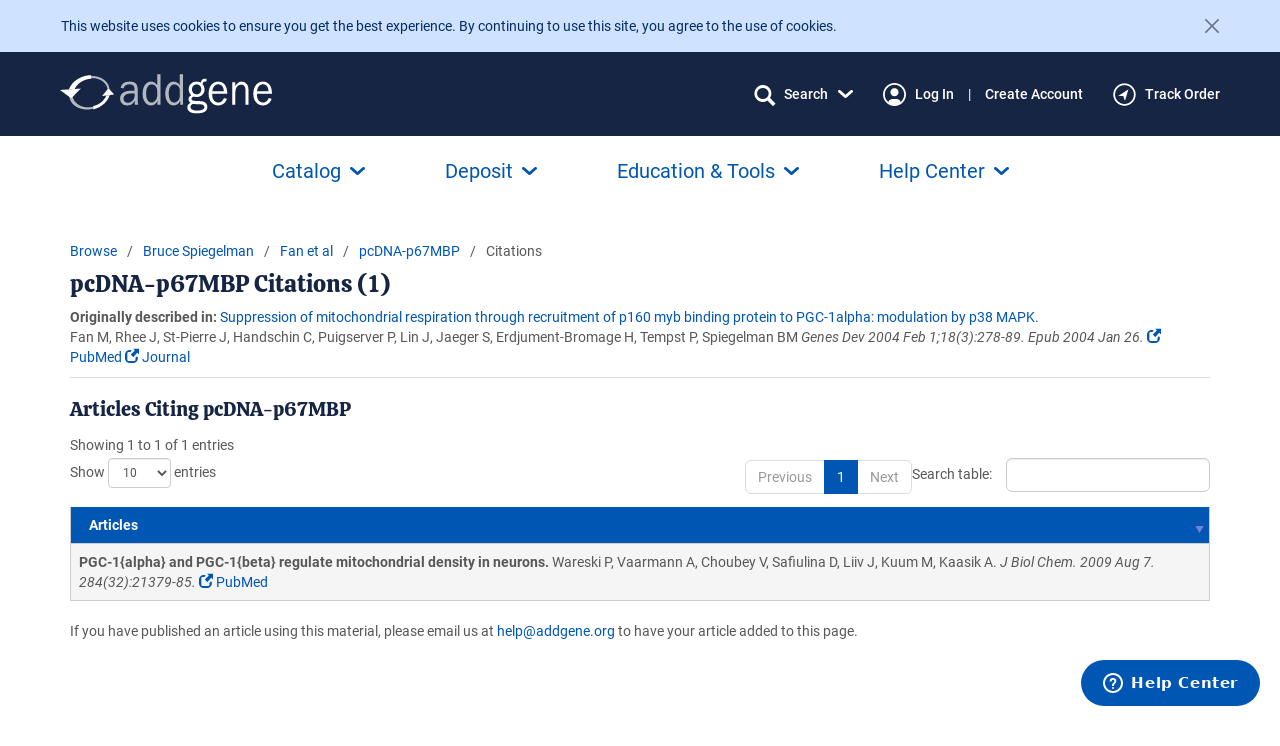

--- FILE ---
content_type: text/javascript
request_url: https://static.addgene.org/addgene-core/f237596120/js/public/load-ag-offcanvas.js
body_size: -373
content:
define(['js/doc-ready', './ag-offcanvas'], function(docReady, module) {
    'use strict'
    docReady(module.listen)
})


--- FILE ---
content_type: image/svg+xml
request_url: https://static.addgene.org/addgene-core/f237596120/public-base/track-order-navy.svg
body_size: -183
content:
<?xml version="1.0" encoding="utf-8"?>
<svg viewBox="0 0.5 18 18" width="18px" height="18px" xmlns="http://www.w3.org/2000/svg"><g id="object-2"><path d="M9 0.5C4.05804 0.5 0 4.55804 0 9.5C0 14.4821 4.05804 18.5 9 18.5C13.942 18.5 18 14.4821 18 9.5C18 4.55804 13.942 0.5 9 0.5ZM9 17.0938C4.80134 17.0938 1.40625 13.6786 1.40625 9.5C1.40625 5.32143 4.82143 1.90625 9 1.90625C13.1786 1.90625 16.5938 5.32143 16.5938 9.5C16.5938 13.6786 13.1786 17.0938 9 17.0938Z" fill="#172544" id="object-0"/><path d="M8.09588 10.7656L9.3615 14.6227L12.174 5.30127L4.03784 10.645L8.09588 10.7656Z" fill="#172544" id="object-1"/></g></svg>

--- FILE ---
content_type: image/svg+xml
request_url: https://static.addgene.org/addgene-core/f237596120/images/public/icons/icon-question.svg
body_size: 1052
content:
<svg width="34" height="34" viewBox="0 0 34 34" fill="none" xmlns="http://www.w3.org/2000/svg">
<path d="M31.5261 13.2623C30.9665 12.6775 30.3876 12.0748 30.1694 11.5449C29.9675 11.0595 29.9556 10.255 29.9437 9.4757C29.9215 8.02695 29.8977 6.38523 28.7562 5.24375C27.6148 4.10227 25.973 4.07852 24.5243 4.05625C23.745 4.04437 22.9405 4.0325 22.4551 3.83062C21.9266 3.61242 21.3225 3.03352 20.7377 2.47391C19.7134 1.48977 18.5497 0.375 17 0.375C15.4503 0.375 14.288 1.48977 13.2623 2.47391C12.6775 3.03352 12.0748 3.61242 11.5449 3.83062C11.0625 4.0325 10.255 4.04437 9.4757 4.05625C8.02695 4.07852 6.38523 4.10227 5.24375 5.24375C4.10227 6.38523 4.08594 8.02695 4.05625 9.4757C4.04437 10.255 4.0325 11.0595 3.83062 11.5449C3.61242 12.0734 3.03352 12.6775 2.47391 13.2623C1.48977 14.2866 0.375 15.4503 0.375 17C0.375 18.5497 1.48977 19.712 2.47391 20.7377C3.03352 21.3225 3.61242 21.9252 3.83062 22.4551C4.0325 22.9405 4.04437 23.745 4.05625 24.5243C4.07852 25.973 4.10227 27.6148 5.24375 28.7562C6.38523 29.8977 8.02695 29.9215 9.4757 29.9437C10.255 29.9556 11.0595 29.9675 11.5449 30.1694C12.0734 30.3876 12.6775 30.9665 13.2623 31.5261C14.2866 32.5102 15.4503 33.625 17 33.625C18.5497 33.625 19.712 32.5102 20.7377 31.5261C21.3225 30.9665 21.9252 30.3876 22.4551 30.1694C22.9405 29.9675 23.745 29.9556 24.5243 29.9437C25.973 29.9215 27.6148 29.8977 28.7562 28.7562C29.8977 27.6148 29.9215 25.973 29.9437 24.5243C29.9556 23.745 29.9675 22.9405 30.1694 22.4551C30.3876 21.9266 30.9665 21.3225 31.5261 20.7377C32.5102 19.7134 33.625 18.5497 33.625 17C33.625 15.4503 32.5102 14.288 31.5261 13.2623ZM29.8116 19.0945C29.1006 19.8366 28.3644 20.6041 27.974 21.5466C27.5999 22.4521 27.5836 23.4867 27.5687 24.4887C27.5539 25.5277 27.5376 26.6158 27.0759 27.0759C26.6143 27.5361 25.5337 27.5539 24.4887 27.5687C23.4867 27.5836 22.4521 27.5999 21.5466 27.974C20.6041 28.3644 19.8366 29.1006 19.0945 29.8116C18.3523 30.5227 17.5938 31.25 17 31.25C16.4062 31.25 15.6418 30.5197 14.9055 29.8116C14.1693 29.1036 13.3959 28.3644 12.4534 27.974C11.5479 27.5999 10.5133 27.5836 9.51133 27.5687C8.47227 27.5539 7.38422 27.5376 6.92406 27.0759C6.46391 26.6143 6.44609 25.5337 6.43125 24.4887C6.41641 23.4867 6.40008 22.4521 6.02602 21.5466C5.63562 20.6041 4.89937 19.8366 4.18836 19.0945C3.47734 18.3523 2.75 17.5938 2.75 17C2.75 16.4062 3.48031 15.6418 4.18836 14.9055C4.89641 14.1693 5.63562 13.3959 6.02602 12.4534C6.40008 11.5479 6.41641 10.5133 6.43125 9.51133C6.44609 8.47227 6.46242 7.38422 6.92406 6.92406C7.3857 6.46391 8.46633 6.44609 9.51133 6.43125C10.5133 6.41641 11.5479 6.40008 12.4534 6.02602C13.3959 5.63562 14.1634 4.89937 14.9055 4.18836C15.6477 3.47734 16.4062 2.75 17 2.75C17.5938 2.75 18.3582 3.48031 19.0945 4.18836C19.8307 4.89641 20.6041 5.63562 21.5466 6.02602C22.4521 6.40008 23.4867 6.41641 24.4887 6.43125C25.5277 6.44609 26.6158 6.46242 27.0759 6.92406C27.5361 7.3857 27.5539 8.46633 27.5687 9.51133C27.5836 10.5133 27.5999 11.5479 27.974 12.4534C28.3644 13.3959 29.1006 14.1634 29.8116 14.9055C30.5227 15.6477 31.25 16.4062 31.25 17C31.25 17.5938 30.5197 18.3582 29.8116 19.0945ZM18.7812 24.7188C18.7812 25.071 18.6768 25.4154 18.4811 25.7084C18.2853 26.0013 18.0071 26.2296 17.6817 26.3644C17.3562 26.4992 16.998 26.5345 16.6525 26.4658C16.307 26.397 15.9896 26.2274 15.7405 25.9783C15.4914 25.7292 15.3217 25.4118 15.253 25.0663C15.1842 24.7207 15.2195 24.3626 15.3543 24.0371C15.4892 23.7116 15.7175 23.4334 16.0104 23.2377C16.3033 23.042 16.6477 22.9375 17 22.9375C17.4724 22.9375 17.9255 23.1252 18.2595 23.4592C18.5936 23.7933 18.7812 24.2463 18.7812 24.7188ZM22.9375 14.0312C22.9375 16.6111 20.895 18.7709 18.1875 19.2681V19.375C18.1875 19.6899 18.0624 19.992 17.8397 20.2147C17.617 20.4374 17.3149 20.5625 17 20.5625C16.6851 20.5625 16.383 20.4374 16.1603 20.2147C15.9376 19.992 15.8125 19.6899 15.8125 19.375V18.1875C15.8125 17.8726 15.9376 17.5705 16.1603 17.3478C16.383 17.1251 16.6851 17 17 17C18.9638 17 20.5625 15.6641 20.5625 14.0312C20.5625 12.3984 18.9638 11.0625 17 11.0625C15.0362 11.0625 13.4375 12.3984 13.4375 14.0312V14.625C13.4375 14.9399 13.3124 15.242 13.0897 15.4647C12.867 15.6874 12.5649 15.8125 12.25 15.8125C11.9351 15.8125 11.633 15.6874 11.4103 15.4647C11.1876 15.242 11.0625 14.9399 11.0625 14.625V14.0312C11.0625 11.0848 13.7255 8.6875 17 8.6875C20.2745 8.6875 22.9375 11.0848 22.9375 14.0312Z" fill="#172544"/>
</svg>


--- FILE ---
content_type: image/svg+xml
request_url: https://static.addgene.org/addgene-core/f237596120/images/public/icons/social-media/linkedin-icon.svg
body_size: -192
content:
<svg width="38" height="38" viewBox="0 0 38 38" fill="none" xmlns="http://www.w3.org/2000/svg">
<path d="M30.0833 0H7.91667C3.54508 0 0 3.54508 0 7.91667V30.0833C0 34.4549 3.54508 38 7.91667 38H30.0833C34.4565 38 38 34.4549 38 30.0833V7.91667C38 3.54508 34.4565 0 30.0833 0ZM12.6667 30.0833H7.91667V12.6667H12.6667V30.0833ZM10.2917 10.659C8.76217 10.659 7.52083 9.40817 7.52083 7.866C7.52083 6.32383 8.76217 5.073 10.2917 5.073C11.8212 5.073 13.0625 6.32383 13.0625 7.866C13.0625 9.40817 11.8228 10.659 10.2917 10.659ZM31.6667 30.0833H26.9167V21.2103C26.9167 15.8777 20.5833 16.2814 20.5833 21.2103V30.0833H15.8333V12.6667H20.5833V15.4613C22.7937 11.3668 31.6667 11.0643 31.6667 19.3816V30.0833Z" fill="white"/>
</svg>
